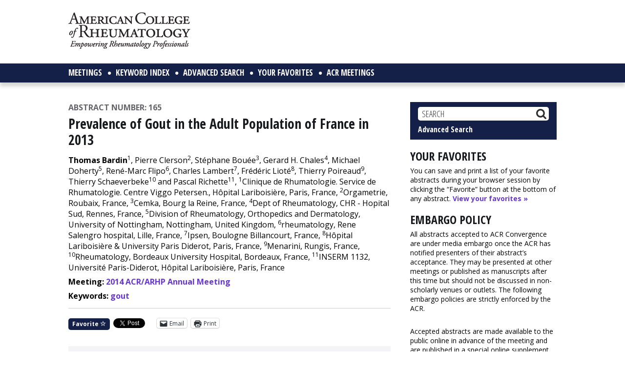

--- FILE ---
content_type: text/html; charset=utf-8
request_url: https://www.google.com/recaptcha/api2/aframe
body_size: 256
content:
<!DOCTYPE HTML><html><head><meta http-equiv="content-type" content="text/html; charset=UTF-8"></head><body><script nonce="T6WxrmHm6sdpc-udVdG95g">/** Anti-fraud and anti-abuse applications only. See google.com/recaptcha */ try{var clients={'sodar':'https://pagead2.googlesyndication.com/pagead/sodar?'};window.addEventListener("message",function(a){try{if(a.source===window.parent){var b=JSON.parse(a.data);var c=clients[b['id']];if(c){var d=document.createElement('img');d.src=c+b['params']+'&rc='+(localStorage.getItem("rc::a")?sessionStorage.getItem("rc::b"):"");window.document.body.appendChild(d);sessionStorage.setItem("rc::e",parseInt(sessionStorage.getItem("rc::e")||0)+1);localStorage.setItem("rc::h",'1768735120140');}}}catch(b){}});window.parent.postMessage("_grecaptcha_ready", "*");}catch(b){}</script></body></html>